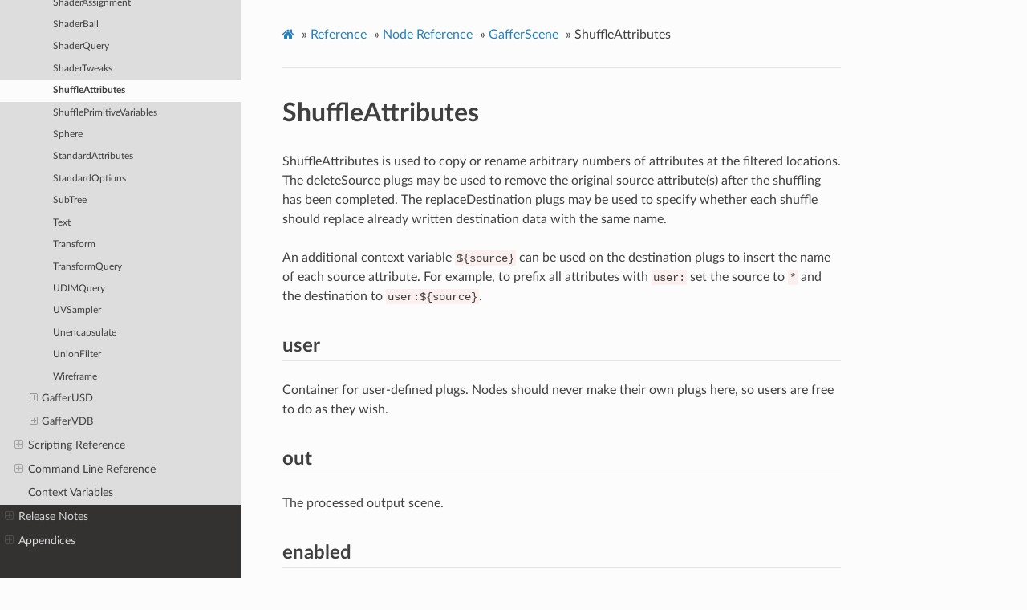

--- FILE ---
content_type: text/html; charset=utf-8
request_url: https://www.gafferhq.org/documentation/1.3.11.0/Reference/NodeReference/GafferScene/ShuffleAttributes.html
body_size: 6297
content:
<!DOCTYPE html>
<html class="writer-html5" lang="en" >
<head>
  <meta charset="utf-8" /><meta name="generator" content="Docutils 0.17.1: http://docutils.sourceforge.net/" />

  <meta name="viewport" content="width=device-width, initial-scale=1.0" />
  <title>ShuffleAttributes &mdash; Gaffer 1.3.11.0 documentation</title>
      <link rel="stylesheet" href="../../../_static/pygments.css" type="text/css" />
      <link rel="stylesheet" href="../../../_static/css/theme.css" type="text/css" />
      <link rel="stylesheet" href="../../../_static/gaffer.css" type="text/css" />
    <link rel="shortcut icon" href="../../../_static/favicon.ico"/>
  <!--[if lt IE 9]>
    <script src="../../../_static/js/html5shiv.min.js"></script>
  <![endif]-->
  
        <script data-url_root="../../../" id="documentation_options" src="../../../_static/documentation_options.js"></script>
        <script src="../../../_static/jquery.js"></script>
        <script src="../../../_static/underscore.js"></script>
        <script src="../../../_static/doctools.js"></script>
        <script src="../../../_static/scrollspy.js"></script>
    <script src="../../../_static/js/theme.js"></script>
    <link rel="index" title="Index" href="../../../genindex.html" />
    <link rel="search" title="Search" href="../../../search.html" />
    <link rel="next" title="ShufflePrimitiveVariables" href="ShufflePrimitiveVariables.html" />
    <link rel="prev" title="ShaderTweaks" href="ShaderTweaks.html" /> 
</head>

<body class="wy-body-for-nav"> 
  <div class="wy-grid-for-nav">
    <nav data-toggle="wy-nav-shift" class="wy-nav-side">
      <div class="wy-side-scroll">
        <div class="wy-side-nav-search" >
            <a href="../../../index.html">
            <img src="../../../_static/GafferLogoMini.svg" class="logo" alt="Logo"/>
          </a>
              <div class="version">
                1.3.11.0
              </div>
<div role="search">
  <form id="rtd-search-form" class="wy-form" action="../../../search.html" method="get">
    <input type="text" name="q" placeholder="Search docs" />
    <input type="hidden" name="check_keywords" value="yes" />
    <input type="hidden" name="area" value="default" />
  </form>
</div>
        </div><div class="wy-menu wy-menu-vertical" data-spy="affix" role="navigation" aria-label="Navigation menu">
              <p class="caption" role="heading"><span class="caption-text">User Documentation</span></p>
<ul>
<li class="toctree-l1"><a class="reference internal" href="../../../GettingStarted/index.html">Getting Started</a><ul>
<li class="toctree-l2"><a class="reference internal" href="../../../GettingStarted/InstallingGaffer/index.html">Installing Gaffer</a></li>
<li class="toctree-l2"><a class="reference internal" href="../../../GettingStarted/LaunchingGafferFirstTime/index.html">Launching Gaffer for the First Time</a></li>
<li class="toctree-l2"><a class="reference internal" href="../../../GettingStarted/TutorialAssemblingTheGafferBot/index.html">Tutorial: Assembling the Gaffer Bot</a></li>
<li class="toctree-l2"><a class="reference internal" href="../../../GettingStarted/SettingUpGafferCommand/index.html">Setting Up the “gaffer” Command</a></li>
<li class="toctree-l2"><a class="reference internal" href="../../../GettingStarted/ConfiguringGafferForThirdPartyTools/index.html">Configuring Gaffer for Third-Party Tools</a></li>
</ul>
</li>
<li class="toctree-l1"><a class="reference internal" href="../../../WorkingWithTheNodeGraph/index.html">Working with the Node Graph</a><ul>
<li class="toctree-l2"><a class="reference internal" href="../../../WorkingWithTheNodeGraph/BoxNode/index.html">Box Node</a></li>
<li class="toctree-l2"><a class="reference internal" href="../../../WorkingWithTheNodeGraph/SpreadsheetNode/index.html">Spreadsheet Node</a></li>
<li class="toctree-l2"><a class="reference internal" href="../../../WorkingWithTheNodeGraph/Contexts/index.html">Contexts</a></li>
<li class="toctree-l2"><a class="reference internal" href="../../../WorkingWithTheNodeGraph/PerformanceBestPractices/index.html">Performance Best Practices</a></li>
<li class="toctree-l2"><a class="reference internal" href="../../../WorkingWithTheNodeGraph/UsingThePerformanceMonitor/index.html">Using the Performance Monitor</a></li>
<li class="toctree-l2"><a class="reference internal" href="../../../WorkingWithTheNodeGraph/TutorialUsingTheOSLCodeNode/index.html">Tutorial: Using The OSLCode Node</a></li>
<li class="toctree-l2"><a class="reference internal" href="../../../WorkingWithTheNodeGraph/TutorialSettingUpASpreadsheet/index.html">Tutorial: Setting Up a Spreadsheet</a></li>
</ul>
</li>
<li class="toctree-l1"><a class="reference internal" href="../../../WorkingWithScenes/index.html">Working with Scenes</a><ul>
<li class="toctree-l2"><a class="reference internal" href="../../../WorkingWithScenes/AnatomyOfAScene/index.html">Anatomy of a Scene</a></li>
<li class="toctree-l2"><a class="reference internal" href="../../../WorkingWithScenes/AnatomyOfACamera/index.html">Anatomy of a Camera</a></li>
<li class="toctree-l2"><a class="reference internal" href="../../../WorkingWithScenes/Camera/index.html">Camera</a></li>
<li class="toctree-l2"><a class="reference internal" href="../../../WorkingWithScenes/LightLinking/index.html">Light Linking</a></li>
</ul>
</li>
<li class="toctree-l1"><a class="reference internal" href="../../../WorkingWithImages/index.html">Working with Images</a><ul>
<li class="toctree-l2"><a class="reference internal" href="../../../WorkingWithImages/AnatomyOfAnImage/index.html">Anatomy of an Image</a></li>
</ul>
</li>
<li class="toctree-l1"><a class="reference internal" href="../../../WorkingWithThePythonScriptingAPI/index.html">Working with the Python Scripting API</a><ul>
<li class="toctree-l2"><a class="reference internal" href="../../../WorkingWithThePythonScriptingAPI/ThePythonEditor/index.html">The Python Editor</a></li>
<li class="toctree-l2"><a class="reference internal" href="../../../WorkingWithThePythonScriptingAPI/TutorialNodeGraphEditingInPython/index.html">Tutorial: Node Graph Editing in Python</a></li>
<li class="toctree-l2"><a class="reference internal" href="../../../WorkingWithThePythonScriptingAPI/TutorialQueryingAScene/index.html">Tutorial: Querying a Scene</a></li>
<li class="toctree-l2"><a class="reference internal" href="../../../WorkingWithThePythonScriptingAPI/TutorialStartupConfig1/index.html">Tutorial: Startup Config 1; Custom Global Context Variables</a></li>
<li class="toctree-l2"><a class="reference internal" href="../../../WorkingWithThePythonScriptingAPI/TutorialStartupConfig2/index.html">Tutorial: Startup Config 2; Custom Bookmarks</a></li>
<li class="toctree-l2"><a class="reference internal" href="../../../WorkingWithThePythonScriptingAPI/TutorialStartupConfig3/index.html">Tutorial: Startup Config 3; Custom Node Menu Entries</a></li>
</ul>
</li>
<li class="toctree-l1"><a class="reference internal" href="../../../Interface/index.html">Interface</a><ul>
<li class="toctree-l2"><a class="reference internal" href="../../../Interface/ControlsAndShortcuts/index.html">Controls and Shortcuts</a></li>
</ul>
</li>
</ul>
<p class="caption" role="heading"><span class="caption-text">Supplemental Material</span></p>
<ul class="current">
<li class="toctree-l1 current"><a class="reference internal" href="../../index.html">Reference</a><ul class="current">
<li class="toctree-l2 current"><a class="reference internal" href="../index.html">Node Reference</a><ul class="current">
<li class="toctree-l3"><a class="reference internal" href="../Gaffer/index.html">Gaffer</a><ul>
<li class="toctree-l4"><a class="reference internal" href="../Gaffer/Animation.html">Animation</a></li>
<li class="toctree-l4"><a class="reference internal" href="../Gaffer/Backdrop.html">Backdrop</a></li>
<li class="toctree-l4"><a class="reference internal" href="../Gaffer/Box.html">Box</a></li>
<li class="toctree-l4"><a class="reference internal" href="../Gaffer/BoxIn.html">BoxIn</a></li>
<li class="toctree-l4"><a class="reference internal" href="../Gaffer/BoxOut.html">BoxOut</a></li>
<li class="toctree-l4"><a class="reference internal" href="../Gaffer/Collect.html">Collect</a></li>
<li class="toctree-l4"><a class="reference internal" href="../Gaffer/ComputeNode.html">ComputeNode</a></li>
<li class="toctree-l4"><a class="reference internal" href="../Gaffer/ContextQuery.html">ContextQuery</a></li>
<li class="toctree-l4"><a class="reference internal" href="../Gaffer/ContextVariableTweaks.html">ContextVariableTweaks</a></li>
<li class="toctree-l4"><a class="reference internal" href="../Gaffer/ContextVariables.html">ContextVariables</a></li>
<li class="toctree-l4"><a class="reference internal" href="../Gaffer/ContextVariablesComputeNode.html">ContextVariables</a></li>
<li class="toctree-l4"><a class="reference internal" href="../Gaffer/DeleteContextVariables.html">DeleteContextVariables</a></li>
<li class="toctree-l4"><a class="reference internal" href="../Gaffer/DeleteContextVariablesComputeNode.html">DeleteContextVariables</a></li>
<li class="toctree-l4"><a class="reference internal" href="../Gaffer/DependencyNode.html">DependencyNode</a></li>
<li class="toctree-l4"><a class="reference internal" href="../Gaffer/Dot.html">Dot</a></li>
<li class="toctree-l4"><a class="reference internal" href="../Gaffer/EditScope.html">EditScope</a></li>
<li class="toctree-l4"><a class="reference internal" href="../Gaffer/Expression.html">Expression</a></li>
<li class="toctree-l4"><a class="reference internal" href="../Gaffer/Loop.html">Loop</a></li>
<li class="toctree-l4"><a class="reference internal" href="../Gaffer/LoopComputeNode.html">Loop</a></li>
<li class="toctree-l4"><a class="reference internal" href="../Gaffer/NameSwitch.html">NameSwitch</a></li>
<li class="toctree-l4"><a class="reference internal" href="../Gaffer/Node.html">Node</a></li>
<li class="toctree-l4"><a class="reference internal" href="../Gaffer/Preferences.html">Preferences</a></li>
<li class="toctree-l4"><a class="reference internal" href="../Gaffer/Random.html">Random</a></li>
<li class="toctree-l4"><a class="reference internal" href="../Gaffer/RandomChoice.html">RandomChoice</a></li>
<li class="toctree-l4"><a class="reference internal" href="../Gaffer/Reference.html">Reference</a></li>
<li class="toctree-l4"><a class="reference internal" href="../Gaffer/ScriptNode.html">ScriptNode</a></li>
<li class="toctree-l4"><a class="reference internal" href="../Gaffer/Spreadsheet.html">Spreadsheet</a></li>
<li class="toctree-l4"><a class="reference internal" href="../Gaffer/SubGraph.html">SubGraph</a></li>
<li class="toctree-l4"><a class="reference internal" href="../Gaffer/Switch.html">Switch</a></li>
<li class="toctree-l4"><a class="reference internal" href="../Gaffer/SwitchComputeNode.html">Switch</a></li>
<li class="toctree-l4"><a class="reference internal" href="../Gaffer/TimeWarp.html">TimeWarp</a></li>
<li class="toctree-l4"><a class="reference internal" href="../Gaffer/TimeWarpComputeNode.html">TimeWarp</a></li>
</ul>
</li>
<li class="toctree-l3"><a class="reference internal" href="../GafferArnold/index.html">GafferArnold</a><ul>
<li class="toctree-l4"><a class="reference internal" href="../GafferArnold/ArnoldAOVShader.html">ArnoldAOVShader</a></li>
<li class="toctree-l4"><a class="reference internal" href="../GafferArnold/ArnoldAtmosphere.html">ArnoldAtmosphere</a></li>
<li class="toctree-l4"><a class="reference internal" href="../GafferArnold/ArnoldAttributes.html">ArnoldAttributes</a></li>
<li class="toctree-l4"><a class="reference internal" href="../GafferArnold/ArnoldBackground.html">ArnoldBackground</a></li>
<li class="toctree-l4"><a class="reference internal" href="../GafferArnold/ArnoldCameraShaders.html">ArnoldCameraShaders</a></li>
<li class="toctree-l4"><a class="reference internal" href="../GafferArnold/ArnoldColorManager.html">ArnoldColorManager</a></li>
<li class="toctree-l4"><a class="reference internal" href="../GafferArnold/ArnoldDisplacement.html">ArnoldDisplacement</a></li>
<li class="toctree-l4"><a class="reference internal" href="../GafferArnold/ArnoldImager.html">ArnoldImager</a></li>
<li class="toctree-l4"><a class="reference internal" href="../GafferArnold/ArnoldLight.html">ArnoldLight</a></li>
<li class="toctree-l4"><a class="reference internal" href="../GafferArnold/ArnoldLightFilter.html">ArnoldLightFilter</a></li>
<li class="toctree-l4"><a class="reference internal" href="../GafferArnold/ArnoldMeshLight.html">ArnoldMeshLight</a></li>
<li class="toctree-l4"><a class="reference internal" href="../GafferArnold/ArnoldOptions.html">ArnoldOptions</a></li>
<li class="toctree-l4"><a class="reference internal" href="../GafferArnold/ArnoldRender.html">ArnoldRender</a></li>
<li class="toctree-l4"><a class="reference internal" href="../GafferArnold/ArnoldShader.html">ArnoldShader</a></li>
<li class="toctree-l4"><a class="reference internal" href="../GafferArnold/ArnoldShaderBall.html">ArnoldShaderBall</a></li>
<li class="toctree-l4"><a class="reference internal" href="../GafferArnold/ArnoldTextureBake.html">ArnoldTextureBake</a></li>
<li class="toctree-l4"><a class="reference internal" href="../GafferArnold/ArnoldVDB.html">ArnoldVDB</a></li>
<li class="toctree-l4"><a class="reference internal" href="../GafferArnold/InteractiveArnoldRender.html">InteractiveArnoldRender</a></li>
</ul>
</li>
<li class="toctree-l3"><a class="reference internal" href="../GafferCycles/index.html">GafferCycles</a><ul>
<li class="toctree-l4"><a class="reference internal" href="../GafferCycles/CyclesAttributes.html">CyclesAttributes</a></li>
<li class="toctree-l4"><a class="reference internal" href="../GafferCycles/CyclesBackground.html">CyclesBackground</a></li>
<li class="toctree-l4"><a class="reference internal" href="../GafferCycles/CyclesLight.html">CyclesLight</a></li>
<li class="toctree-l4"><a class="reference internal" href="../GafferCycles/CyclesMeshLight.html">CyclesMeshLight</a></li>
<li class="toctree-l4"><a class="reference internal" href="../GafferCycles/CyclesOptions.html">CyclesOptions</a></li>
<li class="toctree-l4"><a class="reference internal" href="../GafferCycles/CyclesRender.html">CyclesRender</a></li>
<li class="toctree-l4"><a class="reference internal" href="../GafferCycles/CyclesShader.html">CyclesShader</a></li>
<li class="toctree-l4"><a class="reference internal" href="../GafferCycles/CyclesShaderBall.html">CyclesShaderBall</a></li>
<li class="toctree-l4"><a class="reference internal" href="../GafferCycles/InteractiveCyclesRender.html">InteractiveCyclesRender</a></li>
</ul>
</li>
<li class="toctree-l3"><a class="reference internal" href="../GafferDispatch/index.html">GafferDispatch</a><ul>
<li class="toctree-l4"><a class="reference internal" href="../GafferDispatch/Dispatcher.html">Dispatcher</a></li>
<li class="toctree-l4"><a class="reference internal" href="../GafferDispatch/FrameMask.html">FrameMask</a></li>
<li class="toctree-l4"><a class="reference internal" href="../GafferDispatch/LocalDispatcher.html">LocalDispatcher</a></li>
<li class="toctree-l4"><a class="reference internal" href="../GafferDispatch/PythonCommand.html">PythonCommand</a></li>
<li class="toctree-l4"><a class="reference internal" href="../GafferDispatch/SystemCommand.html">SystemCommand</a></li>
<li class="toctree-l4"><a class="reference internal" href="../GafferDispatch/TaskContextProcessor.html">TaskContextProcessor</a></li>
<li class="toctree-l4"><a class="reference internal" href="../GafferDispatch/TaskContextVariables.html">TaskContextVariables</a></li>
<li class="toctree-l4"><a class="reference internal" href="../GafferDispatch/TaskList.html">TaskList</a></li>
<li class="toctree-l4"><a class="reference internal" href="../GafferDispatch/TaskNode.html">TaskNode</a></li>
<li class="toctree-l4"><a class="reference internal" href="../GafferDispatch/TaskSwitch.html">TaskSwitch</a></li>
<li class="toctree-l4"><a class="reference internal" href="../GafferDispatch/Wedge.html">Wedge</a></li>
</ul>
</li>
<li class="toctree-l3"><a class="reference internal" href="../GafferImage/index.html">GafferImage</a><ul>
<li class="toctree-l4"><a class="reference internal" href="../GafferImage/Anaglyph.html">Anaglyph</a></li>
<li class="toctree-l4"><a class="reference internal" href="../GafferImage/BleedFill.html">BleedFill</a></li>
<li class="toctree-l4"><a class="reference internal" href="../GafferImage/Blur.html">Blur</a></li>
<li class="toctree-l4"><a class="reference internal" href="../GafferImage/CDL.html">CDL</a></li>
<li class="toctree-l4"><a class="reference internal" href="../GafferImage/Catalogue.html">Catalogue</a></li>
<li class="toctree-l4"><a class="reference internal" href="../GafferImage/CatalogueSelect.html">CatalogueSelect</a></li>
<li class="toctree-l4"><a class="reference internal" href="../GafferImage/Checkerboard.html">Checkerboard</a></li>
<li class="toctree-l4"><a class="reference internal" href="../GafferImage/Clamp.html">Clamp</a></li>
<li class="toctree-l4"><a class="reference internal" href="../GafferImage/CollectImages.html">CollectImages</a></li>
<li class="toctree-l4"><a class="reference internal" href="../GafferImage/ColorSpace.html">ColorSpace</a></li>
<li class="toctree-l4"><a class="reference internal" href="../GafferImage/Constant.html">Constant</a></li>
<li class="toctree-l4"><a class="reference internal" href="../GafferImage/CopyChannels.html">CopyChannels</a></li>
<li class="toctree-l4"><a class="reference internal" href="../GafferImage/CopyImageMetadata.html">CopyImageMetadata</a></li>
<li class="toctree-l4"><a class="reference internal" href="../GafferImage/CopyViews.html">CopyViews</a></li>
<li class="toctree-l4"><a class="reference internal" href="../GafferImage/CreateViews.html">CreateViews</a></li>
<li class="toctree-l4"><a class="reference internal" href="../GafferImage/Crop.html">Crop</a></li>
<li class="toctree-l4"><a class="reference internal" href="../GafferImage/DeepHoldout.html">DeepHoldout</a></li>
<li class="toctree-l4"><a class="reference internal" href="../GafferImage/DeepMerge.html">DeepMerge</a></li>
<li class="toctree-l4"><a class="reference internal" href="../GafferImage/DeepRecolor.html">DeepRecolor</a></li>
<li class="toctree-l4"><a class="reference internal" href="../GafferImage/DeepSampleCounts.html">DeepSampleCounts</a></li>
<li class="toctree-l4"><a class="reference internal" href="../GafferImage/DeepSampler.html">DeepSampler</a></li>
<li class="toctree-l4"><a class="reference internal" href="../GafferImage/DeepState.html">DeepState</a></li>
<li class="toctree-l4"><a class="reference internal" href="../GafferImage/DeepTidy.html">DeepTidy</a></li>
<li class="toctree-l4"><a class="reference internal" href="../GafferImage/DeepToFlat.html">DeepToFlat</a></li>
<li class="toctree-l4"><a class="reference internal" href="../GafferImage/DeleteChannels.html">DeleteChannels</a></li>
<li class="toctree-l4"><a class="reference internal" href="../GafferImage/DeleteImageMetadata.html">DeleteImageMetadata</a></li>
<li class="toctree-l4"><a class="reference internal" href="../GafferImage/DeleteViews.html">DeleteViews</a></li>
<li class="toctree-l4"><a class="reference internal" href="../GafferImage/Dilate.html">Dilate</a></li>
<li class="toctree-l4"><a class="reference internal" href="../GafferImage/Display.html">Display</a></li>
<li class="toctree-l4"><a class="reference internal" href="../GafferImage/DisplayTransform.html">DisplayTransform</a></li>
<li class="toctree-l4"><a class="reference internal" href="../GafferImage/Empty.html">Empty</a></li>
<li class="toctree-l4"><a class="reference internal" href="../GafferImage/Erode.html">Erode</a></li>
<li class="toctree-l4"><a class="reference internal" href="../GafferImage/FlatImageProcessor.html">FlatImageProcessor</a></li>
<li class="toctree-l4"><a class="reference internal" href="../GafferImage/FlatImageSource.html">FlatImageSource</a></li>
<li class="toctree-l4"><a class="reference internal" href="../GafferImage/FlatToDeep.html">FlatToDeep</a></li>
<li class="toctree-l4"><a class="reference internal" href="../GafferImage/FormatQuery.html">FormatQuery</a></li>
<li class="toctree-l4"><a class="reference internal" href="../GafferImage/Grade.html">Grade</a></li>
<li class="toctree-l4"><a class="reference internal" href="../GafferImage/ImageMetadata.html">ImageMetadata</a></li>
<li class="toctree-l4"><a class="reference internal" href="../GafferImage/ImageNode.html">ImageNode</a></li>
<li class="toctree-l4"><a class="reference internal" href="../GafferImage/ImageProcessor.html">ImageProcessor</a></li>
<li class="toctree-l4"><a class="reference internal" href="../GafferImage/ImageReader.html">ImageReader</a></li>
<li class="toctree-l4"><a class="reference internal" href="../GafferImage/ImageSampler.html">ImageSampler</a></li>
<li class="toctree-l4"><a class="reference internal" href="../GafferImage/ImageStats.html">ImageStats</a></li>
<li class="toctree-l4"><a class="reference internal" href="../GafferImage/ImageTransform.html">ImageTransform</a></li>
<li class="toctree-l4"><a class="reference internal" href="../GafferImage/ImageWriter.html">ImageWriter</a></li>
<li class="toctree-l4"><a class="reference internal" href="../GafferImage/LUT.html">LUT</a></li>
<li class="toctree-l4"><a class="reference internal" href="../GafferImage/LookTransform.html">LookTransform</a></li>
<li class="toctree-l4"><a class="reference internal" href="../GafferImage/Median.html">Median</a></li>
<li class="toctree-l4"><a class="reference internal" href="../GafferImage/Merge.html">Merge</a></li>
<li class="toctree-l4"><a class="reference internal" href="../GafferImage/Mirror.html">Mirror</a></li>
<li class="toctree-l4"><a class="reference internal" href="../GafferImage/Mix.html">Mix</a></li>
<li class="toctree-l4"><a class="reference internal" href="../GafferImage/Offset.html">Offset</a></li>
<li class="toctree-l4"><a class="reference internal" href="../GafferImage/OpenColorIOContext.html">OpenColorIOContext</a></li>
<li class="toctree-l4"><a class="reference internal" href="../GafferImage/OpenImageIOReader.html">OpenImageIOReader</a></li>
<li class="toctree-l4"><a class="reference internal" href="../GafferImage/Premultiply.html">Premultiply</a></li>
<li class="toctree-l4"><a class="reference internal" href="../GafferImage/Ramp.html">Ramp</a></li>
<li class="toctree-l4"><a class="reference internal" href="../GafferImage/Rectangle.html">Rectangle</a></li>
<li class="toctree-l4"><a class="reference internal" href="../GafferImage/Resample.html">Resample</a></li>
<li class="toctree-l4"><a class="reference internal" href="../GafferImage/Resize.html">Resize</a></li>
<li class="toctree-l4"><a class="reference internal" href="../GafferImage/Saturation.html">Saturation</a></li>
<li class="toctree-l4"><a class="reference internal" href="../GafferImage/SelectView.html">SelectView</a></li>
<li class="toctree-l4"><a class="reference internal" href="../GafferImage/Shuffle.html">Shuffle</a></li>
<li class="toctree-l4"><a class="reference internal" href="../GafferImage/Text.html">Text</a></li>
<li class="toctree-l4"><a class="reference internal" href="../GafferImage/UVWarp.html">VectorWarp</a></li>
<li class="toctree-l4"><a class="reference internal" href="../GafferImage/Unpremultiply.html">Unpremultiply</a></li>
<li class="toctree-l4"><a class="reference internal" href="../GafferImage/VectorWarp.html">VectorWarp</a></li>
</ul>
</li>
<li class="toctree-l3"><a class="reference internal" href="../GafferOSL/index.html">GafferOSL</a><ul>
<li class="toctree-l4"><a class="reference internal" href="../GafferOSL/OSLCode.html">OSLCode</a></li>
<li class="toctree-l4"><a class="reference internal" href="../GafferOSL/OSLImage.html">OSLImage</a></li>
<li class="toctree-l4"><a class="reference internal" href="../GafferOSL/OSLLight.html">OSLLight</a></li>
<li class="toctree-l4"><a class="reference internal" href="../GafferOSL/OSLObject.html">OSLObject</a></li>
<li class="toctree-l4"><a class="reference internal" href="../GafferOSL/OSLShader.html">OSLShader</a></li>
</ul>
</li>
<li class="toctree-l3 current"><a class="reference internal" href="index.html">GafferScene</a><ul class="current">
<li class="toctree-l4"><a class="reference internal" href="AimConstraint.html">AimConstraint</a></li>
<li class="toctree-l4"><a class="reference internal" href="AttributeQuery.html">AttributeQuery</a></li>
<li class="toctree-l4"><a class="reference internal" href="AttributeTweaks.html">AttributeTweaks</a></li>
<li class="toctree-l4"><a class="reference internal" href="AttributeVisualiser.html">AttributeVisualiser</a></li>
<li class="toctree-l4"><a class="reference internal" href="Attributes.html">Attributes</a></li>
<li class="toctree-l4"><a class="reference internal" href="BoundQuery.html">BoundQuery</a></li>
<li class="toctree-l4"><a class="reference internal" href="Camera.html">Camera</a></li>
<li class="toctree-l4"><a class="reference internal" href="CameraTweaks.html">CameraTweaks</a></li>
<li class="toctree-l4"><a class="reference internal" href="ClippingPlane.html">ClippingPlane</a></li>
<li class="toctree-l4"><a class="reference internal" href="ClosestPointSampler.html">ClosestPointSampler</a></li>
<li class="toctree-l4"><a class="reference internal" href="CollectPrimitiveVariables.html">CollectPrimitiveVariables</a></li>
<li class="toctree-l4"><a class="reference internal" href="CollectScenes.html">CollectScenes</a></li>
<li class="toctree-l4"><a class="reference internal" href="CollectTransforms.html">CollectTransforms</a></li>
<li class="toctree-l4"><a class="reference internal" href="CoordinateSystem.html">CoordinateSystem</a></li>
<li class="toctree-l4"><a class="reference internal" href="CopyAttributes.html">CopyAttributes</a></li>
<li class="toctree-l4"><a class="reference internal" href="CopyOptions.html">CopyOptions</a></li>
<li class="toctree-l4"><a class="reference internal" href="CopyPrimitiveVariables.html">CopyPrimitiveVariables</a></li>
<li class="toctree-l4"><a class="reference internal" href="Cryptomatte.html">Cryptomatte</a></li>
<li class="toctree-l4"><a class="reference internal" href="Cube.html">Cube</a></li>
<li class="toctree-l4"><a class="reference internal" href="CurveSampler.html">CurveSampler</a></li>
<li class="toctree-l4"><a class="reference internal" href="CustomAttributes.html">CustomAttributes</a></li>
<li class="toctree-l4"><a class="reference internal" href="CustomOptions.html">CustomOptions</a></li>
<li class="toctree-l4"><a class="reference internal" href="DeleteAttributes.html">DeleteAttributes</a></li>
<li class="toctree-l4"><a class="reference internal" href="DeleteCurves.html">DeleteCurves</a></li>
<li class="toctree-l4"><a class="reference internal" href="DeleteFaces.html">DeleteFaces</a></li>
<li class="toctree-l4"><a class="reference internal" href="DeleteGlobals.html">DeleteGlobals</a></li>
<li class="toctree-l4"><a class="reference internal" href="DeleteObject.html">DeleteObject</a></li>
<li class="toctree-l4"><a class="reference internal" href="DeleteOptions.html">DeleteOptions</a></li>
<li class="toctree-l4"><a class="reference internal" href="DeleteOutputs.html">DeleteOutputs</a></li>
<li class="toctree-l4"><a class="reference internal" href="DeletePoints.html">DeletePoints</a></li>
<li class="toctree-l4"><a class="reference internal" href="DeletePrimitiveVariables.html">DeletePrimitiveVariables</a></li>
<li class="toctree-l4"><a class="reference internal" href="DeleteRenderPasses.html">DeleteRenderPasses</a></li>
<li class="toctree-l4"><a class="reference internal" href="DeleteSets.html">DeleteSets</a></li>
<li class="toctree-l4"><a class="reference internal" href="Duplicate.html">Duplicate</a></li>
<li class="toctree-l4"><a class="reference internal" href="Encapsulate.html">Encapsulate</a></li>
<li class="toctree-l4"><a class="reference internal" href="ExistenceQuery.html">ExistenceQuery</a></li>
<li class="toctree-l4"><a class="reference internal" href="ExternalProcedural.html">ExternalProcedural</a></li>
<li class="toctree-l4"><a class="reference internal" href="Filter.html">Filter</a></li>
<li class="toctree-l4"><a class="reference internal" href="FilterProcessor.html">FilterProcessor</a></li>
<li class="toctree-l4"><a class="reference internal" href="FilterQuery.html">FilterQuery</a></li>
<li class="toctree-l4"><a class="reference internal" href="FilterResults.html">FilterResults</a></li>
<li class="toctree-l4"><a class="reference internal" href="FilteredSceneProcessor.html">FilteredSceneProcessor</a></li>
<li class="toctree-l4"><a class="reference internal" href="FramingConstraint.html">FramingConstraint</a></li>
<li class="toctree-l4"><a class="reference internal" href="FreezeTransform.html">FreezeTransform</a></li>
<li class="toctree-l4"><a class="reference internal" href="Grid.html">Grid</a></li>
<li class="toctree-l4"><a class="reference internal" href="Group.html">Group</a></li>
<li class="toctree-l4"><a class="reference internal" href="ImageScatter.html">ImageScatter</a></li>
<li class="toctree-l4"><a class="reference internal" href="ImageToPoints.html">ImageToPoints</a></li>
<li class="toctree-l4"><a class="reference internal" href="Instancer.html">Instancer</a></li>
<li class="toctree-l4"><a class="reference internal" href="InteractiveRender.html">InteractiveRender</a></li>
<li class="toctree-l4"><a class="reference internal" href="Isolate.html">Isolate</a></li>
<li class="toctree-l4"><a class="reference internal" href="LightToCamera.html">LightToCamera</a></li>
<li class="toctree-l4"><a class="reference internal" href="LocaliseAttributes.html">LocaliseAttributes</a></li>
<li class="toctree-l4"><a class="reference internal" href="MapOffset.html">MapOffset</a></li>
<li class="toctree-l4"><a class="reference internal" href="MapProjection.html">MapProjection</a></li>
<li class="toctree-l4"><a class="reference internal" href="MergeScenes.html">MergeScenes</a></li>
<li class="toctree-l4"><a class="reference internal" href="MeshDistortion.html">MeshDistortion</a></li>
<li class="toctree-l4"><a class="reference internal" href="MeshNormals.html">MeshNormals</a></li>
<li class="toctree-l4"><a class="reference internal" href="MeshSegments.html">MeshSegments</a></li>
<li class="toctree-l4"><a class="reference internal" href="MeshSplit.html">MeshSplit</a></li>
<li class="toctree-l4"><a class="reference internal" href="MeshTangents.html">MeshTangents</a></li>
<li class="toctree-l4"><a class="reference internal" href="MeshToPoints.html">MeshToPoints</a></li>
<li class="toctree-l4"><a class="reference internal" href="MeshType.html">MeshType</a></li>
<li class="toctree-l4"><a class="reference internal" href="MotionPath.html">MotionPath</a></li>
<li class="toctree-l4"><a class="reference internal" href="ObjectToScene.html">ObjectToScene</a></li>
<li class="toctree-l4"><a class="reference internal" href="OpenGLAttributes.html">OpenGLAttributes</a></li>
<li class="toctree-l4"><a class="reference internal" href="OpenGLRender.html">OpenGLRender</a></li>
<li class="toctree-l4"><a class="reference internal" href="OpenGLShader.html">OpenGLShader</a></li>
<li class="toctree-l4"><a class="reference internal" href="OptionQuery.html">OptionQuery</a></li>
<li class="toctree-l4"><a class="reference internal" href="OptionTweaks.html">OptionTweaks</a></li>
<li class="toctree-l4"><a class="reference internal" href="Options.html">Options</a></li>
<li class="toctree-l4"><a class="reference internal" href="Orientation.html">Orientation</a></li>
<li class="toctree-l4"><a class="reference internal" href="Outputs.html">Outputs</a></li>
<li class="toctree-l4"><a class="reference internal" href="Parameters.html">Parameters</a></li>
<li class="toctree-l4"><a class="reference internal" href="Parent.html">Parent</a></li>
<li class="toctree-l4"><a class="reference internal" href="ParentConstraint.html">ParentConstraint</a></li>
<li class="toctree-l4"><a class="reference internal" href="PathFilter.html">PathFilter</a></li>
<li class="toctree-l4"><a class="reference internal" href="Plane.html">Plane</a></li>
<li class="toctree-l4"><a class="reference internal" href="PointConstraint.html">PointConstraint</a></li>
<li class="toctree-l4"><a class="reference internal" href="PointsType.html">PointsType</a></li>
<li class="toctree-l4"><a class="reference internal" href="PrimitiveVariableExists.html">PrimitiveVariableExists</a></li>
<li class="toctree-l4"><a class="reference internal" href="PrimitiveVariableQuery.html">PrimitiveVariableQuery</a></li>
<li class="toctree-l4"><a class="reference internal" href="PrimitiveVariables.html">PrimitiveVariables</a></li>
<li class="toctree-l4"><a class="reference internal" href="Prune.html">Prune</a></li>
<li class="toctree-l4"><a class="reference internal" href="Rename.html">Rename</a></li>
<li class="toctree-l4"><a class="reference internal" href="Render.html">Render</a></li>
<li class="toctree-l4"><a class="reference internal" href="RenderPassWedge.html">RenderPassWedge</a></li>
<li class="toctree-l4"><a class="reference internal" href="RenderPasses.html">RenderPasses</a></li>
<li class="toctree-l4"><a class="reference internal" href="ResamplePrimitiveVariables.html">ResamplePrimitiveVariables</a></li>
<li class="toctree-l4"><a class="reference internal" href="ReverseWinding.html">ReverseWinding</a></li>
<li class="toctree-l4"><a class="reference internal" href="Scatter.html">Scatter</a></li>
<li class="toctree-l4"><a class="reference internal" href="SceneElementProcessor.html">SceneElementProcessor</a></li>
<li class="toctree-l4"><a class="reference internal" href="SceneNode.html">SceneNode</a></li>
<li class="toctree-l4"><a class="reference internal" href="SceneProcessor.html">SceneProcessor</a></li>
<li class="toctree-l4"><a class="reference internal" href="SceneReader.html">SceneReader</a></li>
<li class="toctree-l4"><a class="reference internal" href="SceneWriter.html">SceneWriter</a></li>
<li class="toctree-l4"><a class="reference internal" href="Seeds.html">Scatter</a></li>
<li class="toctree-l4"><a class="reference internal" href="Set.html">Set</a></li>
<li class="toctree-l4"><a class="reference internal" href="SetFilter.html">SetFilter</a></li>
<li class="toctree-l4"><a class="reference internal" href="SetQuery.html">SetQuery</a></li>
<li class="toctree-l4"><a class="reference internal" href="SetVisualiser.html">SetVisualiser</a></li>
<li class="toctree-l4"><a class="reference internal" href="Shader.html">Shader</a></li>
<li class="toctree-l4"><a class="reference internal" href="ShaderAssignment.html">ShaderAssignment</a></li>
<li class="toctree-l4"><a class="reference internal" href="ShaderBall.html">ShaderBall</a></li>
<li class="toctree-l4"><a class="reference internal" href="ShaderQuery.html">ShaderQuery</a></li>
<li class="toctree-l4"><a class="reference internal" href="ShaderTweaks.html">ShaderTweaks</a></li>
<li class="toctree-l4 current"><a class="current reference internal" href="#">ShuffleAttributes</a></li>
<li class="toctree-l4"><a class="reference internal" href="ShufflePrimitiveVariables.html">ShufflePrimitiveVariables</a></li>
<li class="toctree-l4"><a class="reference internal" href="Sphere.html">Sphere</a></li>
<li class="toctree-l4"><a class="reference internal" href="StandardAttributes.html">StandardAttributes</a></li>
<li class="toctree-l4"><a class="reference internal" href="StandardOptions.html">StandardOptions</a></li>
<li class="toctree-l4"><a class="reference internal" href="SubTree.html">SubTree</a></li>
<li class="toctree-l4"><a class="reference internal" href="Text.html">Text</a></li>
<li class="toctree-l4"><a class="reference internal" href="Transform.html">Transform</a></li>
<li class="toctree-l4"><a class="reference internal" href="TransformQuery.html">TransformQuery</a></li>
<li class="toctree-l4"><a class="reference internal" href="UDIMQuery.html">UDIMQuery</a></li>
<li class="toctree-l4"><a class="reference internal" href="UVSampler.html">UVSampler</a></li>
<li class="toctree-l4"><a class="reference internal" href="Unencapsulate.html">Unencapsulate</a></li>
<li class="toctree-l4"><a class="reference internal" href="UnionFilter.html">UnionFilter</a></li>
<li class="toctree-l4"><a class="reference internal" href="Wireframe.html">Wireframe</a></li>
</ul>
</li>
<li class="toctree-l3"><a class="reference internal" href="../GafferUSD/index.html">GafferUSD</a><ul>
<li class="toctree-l4"><a class="reference internal" href="../GafferUSD/USDAttributes.html">USDAttributes</a></li>
<li class="toctree-l4"><a class="reference internal" href="../GafferUSD/USDLayerWriter.html">USDLayerWriter</a></li>
<li class="toctree-l4"><a class="reference internal" href="../GafferUSD/USDLight.html">USDLight</a></li>
<li class="toctree-l4"><a class="reference internal" href="../GafferUSD/USDShader.html">USDShader</a></li>
</ul>
</li>
<li class="toctree-l3"><a class="reference internal" href="../GafferVDB/index.html">GafferVDB</a><ul>
<li class="toctree-l4"><a class="reference internal" href="../GafferVDB/LevelSetOffset.html">LevelSetOffset</a></li>
<li class="toctree-l4"><a class="reference internal" href="../GafferVDB/LevelSetToMesh.html">LevelSetToMesh</a></li>
<li class="toctree-l4"><a class="reference internal" href="../GafferVDB/MeshToLevelSet.html">MeshToLevelSet</a></li>
<li class="toctree-l4"><a class="reference internal" href="../GafferVDB/PointsGridToPoints.html">PointsGridToPoints</a></li>
<li class="toctree-l4"><a class="reference internal" href="../GafferVDB/PointsToLevelSet.html">PointsToLevelSet</a></li>
<li class="toctree-l4"><a class="reference internal" href="../GafferVDB/SphereLevelSet.html">SphereLevelSet</a></li>
<li class="toctree-l4"><a class="reference internal" href="../GafferVDB/VolumeScatter.html">VolumeScatter</a></li>
</ul>
</li>
</ul>
</li>
<li class="toctree-l2"><a class="reference internal" href="../../ScriptingReference/index.html">Scripting Reference</a><ul>
<li class="toctree-l3"><a class="reference internal" href="../../ScriptingReference/CommonOperations/index.html">Common Operations</a></li>
<li class="toctree-l3"><a class="reference internal" href="../../ScriptingReference/StringSubstitutionSyntax/index.html">String Substitution Syntax</a></li>
<li class="toctree-l3"><a class="reference internal" href="../../ScriptingReference/Expressions/index.html">Expressions</a></li>
<li class="toctree-l3"><a class="reference internal" href="../../ScriptingReference/SetExpressions/index.html">Set Expressions</a></li>
<li class="toctree-l3"><a class="reference internal" href="../../ScriptingReference/Metadata/index.html">Metadata</a></li>
</ul>
</li>
<li class="toctree-l2"><a class="reference internal" href="../../CommandLineReference/index.html">Command Line Reference</a><ul>
<li class="toctree-l3"><a class="reference internal" href="../../CommandLineReference/browser.html">browser</a></li>
<li class="toctree-l3"><a class="reference internal" href="../../CommandLineReference/cli.html">cli</a></li>
<li class="toctree-l3"><a class="reference internal" href="../../CommandLineReference/dispatch.html">dispatch</a></li>
<li class="toctree-l3"><a class="reference internal" href="../../CommandLineReference/env.html">env</a></li>
<li class="toctree-l3"><a class="reference internal" href="../../CommandLineReference/execute.html">execute</a></li>
<li class="toctree-l3"><a class="reference internal" href="../../CommandLineReference/gui.html">gui</a></li>
<li class="toctree-l3"><a class="reference internal" href="../../CommandLineReference/license.html">license</a></li>
<li class="toctree-l3"><a class="reference internal" href="../../CommandLineReference/python.html">python</a></li>
<li class="toctree-l3"><a class="reference internal" href="../../CommandLineReference/screengrab.html">screengrab</a></li>
<li class="toctree-l3"><a class="reference internal" href="../../CommandLineReference/stats.html">stats</a></li>
<li class="toctree-l3"><a class="reference internal" href="../../CommandLineReference/test.html">test</a></li>
<li class="toctree-l3"><a class="reference internal" href="../../CommandLineReference/view.html">view</a></li>
</ul>
</li>
<li class="toctree-l2"><a class="reference internal" href="../../ContextVariables/index.html">Context Variables</a></li>
</ul>
</li>
<li class="toctree-l1"><a class="reference internal" href="../../../ReleaseNotes/index.html">Release Notes</a><ul>
<li class="toctree-l2"><a class="reference internal" href="../../../ReleaseNotes/1.3.11.0.html">1.3.11.0</a></li>
<li class="toctree-l2"><a class="reference internal" href="../../../ReleaseNotes/1.3.10.0.html">1.3.10.0</a></li>
<li class="toctree-l2"><a class="reference internal" href="../../../ReleaseNotes/1.3.9.0.html">1.3.9.0</a></li>
<li class="toctree-l2"><a class="reference internal" href="../../../ReleaseNotes/1.3.8.0.html">1.3.8.0</a></li>
<li class="toctree-l2"><a class="reference internal" href="../../../ReleaseNotes/1.3.7.0.html">1.3.7.0</a></li>
<li class="toctree-l2"><a class="reference internal" href="../../../ReleaseNotes/1.3.6.1.html">1.3.6.1</a></li>
<li class="toctree-l2"><a class="reference internal" href="../../../ReleaseNotes/1.3.6.0.html">1.3.6.0</a></li>
<li class="toctree-l2"><a class="reference internal" href="../../../ReleaseNotes/1.3.5.0.html">1.3.5.0</a></li>
<li class="toctree-l2"><a class="reference internal" href="../../../ReleaseNotes/1.3.4.0.html">1.3.4.0</a></li>
<li class="toctree-l2"><a class="reference internal" href="../../../ReleaseNotes/1.3.3.0.html">1.3.3.0</a></li>
<li class="toctree-l2"><a class="reference internal" href="../../../ReleaseNotes/1.3.2.0.html">1.3.2.0</a></li>
<li class="toctree-l2"><a class="reference internal" href="../../../ReleaseNotes/1.3.1.0.html">1.3.1.0</a></li>
<li class="toctree-l2"><a class="reference internal" href="../../../ReleaseNotes/1.3.0.0.html">1.3.0.0</a></li>
<li class="toctree-l2"><a class="reference internal" href="../../../ReleaseNotes/1.2.10.5.html">1.2.10.5</a></li>
<li class="toctree-l2"><a class="reference internal" href="../../../ReleaseNotes/1.2.10.4.html">1.2.10.4</a></li>
<li class="toctree-l2"><a class="reference internal" href="../../../ReleaseNotes/1.2.10.3.html">1.2.10.3</a></li>
<li class="toctree-l2"><a class="reference internal" href="../../../ReleaseNotes/1.2.10.2.html">1.2.10.2</a></li>
<li class="toctree-l2"><a class="reference internal" href="../../../ReleaseNotes/1.2.10.1.html">1.2.10.1</a></li>
<li class="toctree-l2"><a class="reference internal" href="../../../ReleaseNotes/1.2.10.0.html">1.2.10.0</a></li>
<li class="toctree-l2"><a class="reference internal" href="../../../ReleaseNotes/1.2.9.0.html">1.2.9.0</a></li>
<li class="toctree-l2"><a class="reference internal" href="../../../ReleaseNotes/1.2.8.0.html">1.2.8.0</a></li>
<li class="toctree-l2"><a class="reference internal" href="../../../ReleaseNotes/1.2.7.0.html">1.2.7.0</a></li>
<li class="toctree-l2"><a class="reference internal" href="../../../ReleaseNotes/1.2.6.0.html">1.2.6.0</a></li>
<li class="toctree-l2"><a class="reference internal" href="../../../ReleaseNotes/1.2.5.0.html">1.2.5.0</a></li>
<li class="toctree-l2"><a class="reference internal" href="../../../ReleaseNotes/1.2.4.0.html">1.2.4.0</a></li>
<li class="toctree-l2"><a class="reference internal" href="../../../ReleaseNotes/1.2.3.0.html">1.2.3.0</a></li>
<li class="toctree-l2"><a class="reference internal" href="../../../ReleaseNotes/1.2.2.0.html">1.2.2.0</a></li>
<li class="toctree-l2"><a class="reference internal" href="../../../ReleaseNotes/1.2.1.1.html">1.2.1.1</a></li>
<li class="toctree-l2"><a class="reference internal" href="../../../ReleaseNotes/1.2.1.0.html">1.2.1.0</a></li>
<li class="toctree-l2"><a class="reference internal" href="../../../ReleaseNotes/1.2.0.2.html">1.2.0.2</a></li>
<li class="toctree-l2"><a class="reference internal" href="../../../ReleaseNotes/1.2.0.1.html">1.2.0.1</a></li>
<li class="toctree-l2"><a class="reference internal" href="../../../ReleaseNotes/1.2.0.0.html">1.2.0.0</a></li>
<li class="toctree-l2"><a class="reference internal" href="../../../ReleaseNotes/1.1.9.7.html">1.1.9.7</a></li>
<li class="toctree-l2"><a class="reference internal" href="../../../ReleaseNotes/1.1.9.6.html">1.1.9.6</a></li>
<li class="toctree-l2"><a class="reference internal" href="../../../ReleaseNotes/1.1.9.5.html">1.1.9.5</a></li>
<li class="toctree-l2"><a class="reference internal" href="../../../ReleaseNotes/1.1.9.4.html">1.1.9.4</a></li>
<li class="toctree-l2"><a class="reference internal" href="../../../ReleaseNotes/1.1.9.3.html">1.1.9.3</a></li>
<li class="toctree-l2"><a class="reference internal" href="../../../ReleaseNotes/1.1.9.2.html">1.1.9.2</a></li>
<li class="toctree-l2"><a class="reference internal" href="../../../ReleaseNotes/1.1.9.1.html">1.1.9.1</a></li>
<li class="toctree-l2"><a class="reference internal" href="../../../ReleaseNotes/1.1.9.0.html">1.1.9.0</a></li>
<li class="toctree-l2"><a class="reference internal" href="../../../ReleaseNotes/1.1.8.0.html">1.1.8.0</a></li>
<li class="toctree-l2"><a class="reference internal" href="../../../ReleaseNotes/1.1.7.0.html">1.1.7.0</a></li>
<li class="toctree-l2"><a class="reference internal" href="../../../ReleaseNotes/1.1.6.1.html">1.1.6.1</a></li>
<li class="toctree-l2"><a class="reference internal" href="../../../ReleaseNotes/1.1.6.0.html">1.1.6.0</a></li>
<li class="toctree-l2"><a class="reference internal" href="../../../ReleaseNotes/1.1.5.0.html">1.1.5.0</a></li>
<li class="toctree-l2"><a class="reference internal" href="../../../ReleaseNotes/1.1.4.0.html">1.1.4.0</a></li>
<li class="toctree-l2"><a class="reference internal" href="../../../ReleaseNotes/1.1.3.0.html">1.1.3.0</a></li>
<li class="toctree-l2"><a class="reference internal" href="../../../ReleaseNotes/1.1.2.0.html">1.1.2.0</a></li>
<li class="toctree-l2"><a class="reference internal" href="../../../ReleaseNotes/1.1.1.0.html">1.1.1.0</a></li>
<li class="toctree-l2"><a class="reference internal" href="../../../ReleaseNotes/1.1.0.0.html">1.1.0.0</a></li>
<li class="toctree-l2"><a class="reference internal" href="../../../ReleaseNotes/1.0.6.6.html">1.0.6.6</a></li>
<li class="toctree-l2"><a class="reference internal" href="../../../ReleaseNotes/1.0.6.5.html">1.0.6.5</a></li>
<li class="toctree-l2"><a class="reference internal" href="../../../ReleaseNotes/1.0.6.4.html">1.0.6.4</a></li>
<li class="toctree-l2"><a class="reference internal" href="../../../ReleaseNotes/1.0.6.3.html">1.0.6.3</a></li>
<li class="toctree-l2"><a class="reference internal" href="../../../ReleaseNotes/1.0.6.2.html">1.0.6.2</a></li>
<li class="toctree-l2"><a class="reference internal" href="../../../ReleaseNotes/1.0.6.1.html">1.0.6.1</a></li>
<li class="toctree-l2"><a class="reference internal" href="../../../ReleaseNotes/1.0.6.0.html">1.0.6.0</a></li>
<li class="toctree-l2"><a class="reference internal" href="../../../ReleaseNotes/1.0.5.1.html">1.0.5.1</a></li>
<li class="toctree-l2"><a class="reference internal" href="../../../ReleaseNotes/1.0.5.0.html">1.0.5.0</a></li>
<li class="toctree-l2"><a class="reference internal" href="../../../ReleaseNotes/1.0.4.0.html">1.0.4.0</a></li>
<li class="toctree-l2"><a class="reference internal" href="../../../ReleaseNotes/1.0.3.0.html">1.0.3.0</a></li>
<li class="toctree-l2"><a class="reference internal" href="../../../ReleaseNotes/1.0.2.1.html">1.0.2.1</a></li>
<li class="toctree-l2"><a class="reference internal" href="../../../ReleaseNotes/1.0.2.0.html">1.0.2.0</a></li>
<li class="toctree-l2"><a class="reference internal" href="../../../ReleaseNotes/1.0.1.0.html">1.0.1.0</a></li>
<li class="toctree-l2"><a class="reference internal" href="../../../ReleaseNotes/1.0.0.0.html">1.0.0.0</a></li>
</ul>
</li>
<li class="toctree-l1"><a class="reference internal" href="../../../Appendices/index.html">Appendices</a><ul>
<li class="toctree-l2"><a class="reference internal" href="../../../Appendices/License/index.html">License</a></li>
</ul>
</li>
</ul>

        </div>
      </div>
    </nav>

    <section data-toggle="wy-nav-shift" class="wy-nav-content-wrap"><nav class="wy-nav-top" aria-label="Mobile navigation menu" >
          <i data-toggle="wy-nav-top" class="fa fa-bars"></i>
          <a href="../../../index.html">Gaffer</a>
      </nav>

      <div class="wy-nav-content">
        <div class="rst-content">
          <div role="navigation" aria-label="Page navigation">
  <ul class="wy-breadcrumbs">
      <li><a href="../../../index.html" class="icon icon-home"></a> &raquo;</li>
          <li><a href="../../index.html">Reference</a> &raquo;</li>
          <li><a href="../index.html">Node Reference</a> &raquo;</li>
          <li><a href="index.html">GafferScene</a> &raquo;</li>
      <li>ShuffleAttributes</li>
      <li class="wy-breadcrumbs-aside">
      </li>
  </ul>
  <hr/>
</div>
          <div role="main" class="document" itemscope="itemscope" itemtype="http://schema.org/Article">
           <div itemprop="articleBody">
             
  <section class="tex2jax_ignore mathjax_ignore" id="shuffleattributes">
<h1>ShuffleAttributes<a class="headerlink" href="#shuffleattributes" title="Permalink to this headline"></a></h1>
<p>ShuffleAttributes is used to copy or rename arbitrary numbers of attributes at
the filtered locations. The deleteSource plugs may be used to remove the original
source attribute(s) after the shuffling has been completed. The replaceDestination
plugs may be used to specify whether each shuffle should replace already written
destination data with the same name.</p>
<p>An additional context variable <code class="docutils literal notranslate"><span class="pre">${source}</span></code> can be used on the destination plugs
to insert the name of each source attribute. For example, to prefix all attributes
with <code class="docutils literal notranslate"><span class="pre">user:</span></code> set the source to <code class="docutils literal notranslate"><span class="pre">*</span></code> and the destination to <code class="docutils literal notranslate"><span class="pre">user:${source}</span></code>.</p>
<section id="user">
<h2>user<a class="headerlink" href="#user" title="Permalink to this headline"></a></h2>
<p>Container for user-defined plugs. Nodes
should never make their own plugs here,
so users are free to do as they wish.</p>
</section>
<section id="out">
<h2>out<a class="headerlink" href="#out" title="Permalink to this headline"></a></h2>
<p>The processed output scene.</p>
</section>
<section id="enabled">
<h2>enabled<a class="headerlink" href="#enabled" title="Permalink to this headline"></a></h2>
<p>The on/off state of the node. When it is off, the node outputs the input scene unchanged.</p>
</section>
<section id="in">
<h2>in<a class="headerlink" href="#in" title="Permalink to this headline"></a></h2>
<p>The input scene</p>
</section>
<section id="filter">
<h2>filter<a class="headerlink" href="#filter" title="Permalink to this headline"></a></h2>
<p>The filter used to control which parts of the scene are
processed. A Filter node should be connected here.</p>
</section>
<section id="shuffles">
<h2>shuffles<a class="headerlink" href="#shuffles" title="Permalink to this headline"></a></h2>
<p>The attributes to be shuffled - arbitrary numbers of attributes may be shuffled
via the source/destination plugs. The deleteSource plug may be used to remove the
original attribute(s). The replaceDestination plug may be used to specify whether
each shuffle should replace already written destination data with the same name.</p>
</section>
</section>


           </div>
          </div>
          <footer><div class="rst-footer-buttons" role="navigation" aria-label="Footer">
        <a href="ShaderTweaks.html" class="btn btn-neutral float-left" title="ShaderTweaks" accesskey="p" rel="prev"><span class="fa fa-arrow-circle-left" aria-hidden="true"></span> Previous</a>
        <a href="ShufflePrimitiveVariables.html" class="btn btn-neutral float-right" title="ShufflePrimitiveVariables" accesskey="n" rel="next">Next <span class="fa fa-arrow-circle-right" aria-hidden="true"></span></a>
    </div>

  <hr/>

  <div role="contentinfo">
    <p>&#169; Copyright 2011-2019 John Haddon, 2011-2019 Image Engine Design Inc..</p>
  </div>

  Built with <a href="https://www.sphinx-doc.org/">Sphinx</a> using a
    <a href="https://github.com/readthedocs/sphinx_rtd_theme">theme</a>
    provided by <a href="https://readthedocs.org">Read the Docs</a>.
   

</footer>
        </div>
      </div>
    </section>
  </div>
  <script>
      jQuery(function () {
          SphinxRtdTheme.Navigation.enable(true);
      });
  </script> 

</body>
</html>

--- FILE ---
content_type: text/css; charset=utf-8
request_url: https://www.gafferhq.org/documentation/1.3.11.0/_static/gaffer.css
body_size: 2683
content:
/* ========================================
    CSS overrides for Gaffer documentation
======================================== */

/* As of 2019, the most up-to-date reset */
@import url("normalize.css");

body {
    font-size: 1rem;
    font-weight: 400;
    line-height: 1.5;
    text-align: left;
    background-color: #fff;
}

/* ========================================
    Navigation sidebar
======================================== */

/* Remove nav link dotted outline */
.wy-menu-vertical a {
    outline: none;
}

/* Remove on-click active link BG colour */
.wy-menu-vertical a:active {
    background-color: initial;
}

/* Match nav main BG to Gaffer brand colors */
.wy-side-nav-search {
    background-color: #343131;
}

/* Match mobile nav background to Gaffer brand colors */
.wy-nav-top {
    background-color: #b92227;
}

/* Increase nav version text color visibility */
.wy-side-nav-search > div.version {
    color: inherit;
}

/* Add "Gaffer" in front of nav version (this sidesteps changing the Sphinx template) */
.wy-side-nav-search > div.version::before {
    content: "Gaffer ";
}

/* Make nav search simpler and a little duller when not focused */
.wy-side-nav-search input[type="text"] {
    border-width: 2px;
    border-color: transparent;
    background-color: lightgrey;
    background-clip:  padding-box;
    transition: all 0.3s linear;
}

/* Transition search bar to white bg with Gaffer red border on focus */
.wy-side-nav-search input[type="text"]:focus {
    border-color: #b92227;
    background-color: white;
}

/* Give all nav links a highlight on hover */
.wy-menu-vertical li.current a:hover {
    background-color: rgba(255, 255, 255, 0.6) !important;
    transition: background-color 0.1s linear;
}

/* Make all unrolled nav links the same color */
.wy-menu-vertical li.toctree-l1.current li.toctree-l2 > a,
.wy-menu-vertical li.toctree-l2.current li.toctree-l3 > a,
.wy-menu-vertical li.toctree-l3.current li.toctree-l4 > a {
    background-color: #dddddd;
    border: none;
}

/* Active nav links: adjust text weight, make duller, remove unnecessary border */
.wy-menu-vertical li.on a,
.wy-menu-vertical li.current > a {
    font-weight: bolder;
    background-color: #dddddd !important;
    border: none;
}

/* Current nav link: make same colour as article BG */
.wy-menu-vertical li.on a[href="#"],
.wy-menu-vertical li.current > a[href="#"] {
    background-color: rgb(252, 252, 252) !important;
}

/* Increase font size for mobile header title */
.wy-nav-top a {
    font-size: 120%;
}

/* Adjust the mobile menu button (and center-align mobile header title) */
.wy-nav-top i {
    display: block;
    position: absolute;
    left: 15px;
    top: 15px;
}

/* ========================================
    Scrollspy navigation
======================================== */

/* Remove grey BG in article negative space */
.wy-nav-content-wrap {
    background-color: unset;
}

#nav-scroll {
    visibility: hidden;
    position: fixed;
    padding: 1rem;
    right: 0;
    width: 287px;
    height: 100%;
    overflow-y: auto;
    box-shadow: 0 1px 15px 0 rgba(128,128,128,0.15);
}

/* Show scrollspy only on desktop */
@media only screen and (min-width: 1400px) {
    #nav-scroll {
        visibility: visible;
    }
}

#nav-scroll a {
    outline: none;
}

#nav-scroll h1 {
    font-size: 1rem;
    margin: 0 0 0.5rem 0;
}

#nav-scroll .nav {
    font-size: 0.8125rem;
}

#nav-scroll .nav ul {
    list-style-type: none;
    margin-bottom: 0.5rem;
}

#nav-scroll .nav ul li {
    padding-left: 1rem;
    margin-bottom: 0.5rem;
}

/* No padding on H2 level */
#nav-scroll .nav > ul > li {
    padding-left: 0;
}

#nav-scroll .nav li:first-child {
    margin-top: 0.5rem;
}

#nav-scroll .nav a {
    display: block;
    padding-left: 0.5rem;
    border-left: 2px solid transparent;
    text-decoration: none;
    color: #b0b0b0;
    line-height: 1.5;
}

#nav-scroll .nav li.active > a {
    color: #404040;
    border-left-color: #808080;
}

/* Hide the lists under H2-level links until active */
#nav-scroll .nav > ul > li > ul {
    /* visibility: hidden; */
    display: none;
    height: 0;
}

#nav-scroll .nav > ul > li.active > ul {
    /* visibility: visible; */
    display: initial;
    height: initial;
}

/* Make sure the lists under H2-level links don't appear on mobile */
@media only screen and (max-width: 1399px) {
    #nav-scroll .nav > ul > li > ul {
        visibility: hidden !important;
    }
}

#nav-scroll .nav a:hover {
    color: #b92227 !important;
}

#nav-scroll .nav li.active > a:hover {
    border-left-color: #b92227;
}

/* ========================================
    Links
======================================== */

/* Add icon after external links */
a[href^="http"]:after {
    content: "\a0\f08e";
    font-family: FontAwesome;
    font-size: 0.625em;
}

/* ========================================
    Headings
======================================== */

/* Restyle headings. Objectives are:
  1. Keep font sizes as small as possible.
  2. Avoid Roboto-Slab (inappropriate as a heading font).
  3. Make H2-H4 (most common) easily distinguishable without being distracting.
  4. Make H5-H6 distinct, but assume they'll be used rarely (if ever).
  */
h1, h2, h3, h4, h5, h6 {
    font-family: inherit;
    font-weight: bolder;
    margin: 2rem 0 0.5rem;
}

h1 {
    font-size: 2rem;
}

h2 {
    margin-bottom: 1rem;
    border-bottom: 1px solid #e1e4e5;
    font-size: 1.5rem;
}

h3 {
    font-size: 1.25rem;
}

h4 {
    font-size: 1rem;
}

h5, h6 {
    color: #808080;
}

h5 {
    font-size: 1rem;
    letter-spacing: 1px;
}

h6 {
    font-size: 0.75rem;
    text-transform: uppercase;
    letter-spacing: 2px;
}

/* ========================================
    Paragraphs
======================================== */

/* Override paragraph settings to conform to body */
.rst-content p {
    font-size: inherit;
    line-height: 1.5;
    margin-bottom: 1.5rem;
}

/* ========================================
    Lists
======================================== */

/* Balance spacing of lists, nested lists, and their contents. Objectives are:
  1. The same 1.5rem spacing between two <p>s before and after a top-level list (but not nested lists).
  2. Consistent margins for images inside lists. Unfortunately, all images in Markdown are inline, making it impossible to distinguish between large and small images in pure CSS.
  3. Small but noticeable spacing between each <li>.
  4. Make line-height consistent with <body>.
  */
.rst-content .section ol,
.rst-content .section ul {
    margin-bottom: 1.5rem;
    line-height: 1.5;
}

.rst-content .section ol ol, .rst-content .section ol ul,
.rst-content .section ul ul, .rst-content .section ul ol {
    margin-bottom: 0;
}

.rst-content .section ol p,
.rst-content .section ul p {
    margin-bottom: 0.5rem;
}

.rst-content .section ol li,
.rst-content .section ul li {
    margin-bottom: 0.5rem;
}

.rst-content .section ol > li:first-of-type,
.rst-content .section ul > li:first-of-type {
    margin-top: 0.5rem;
}

/* Adjust margins of admonitions inside lists */
.rst-content .section ol .admonition,
.rst-content .section ul .admonition {
    margin-bottom: 0;
}

/* ========================================
    Images
======================================== */

/* Conform reST figure bottom margin */
.rst-content div.figure {
    margin-bottom: 1.5rem;
}

/* Add border to figures */
.rst-content .figure img {
    border: 1px solid #e8e8e8;
    border-radius: 2px;
}

/* Shrink caption text, adjust line height */
p.caption {
    margin-top: 0.5rem;
    font-size: 0.875em;
    line-height: 1.4em;
}

/* ========================================
    Tables
======================================== */

/* Conform table font size */
.wy-table td,
.rst-content table.docutils td,
.rst-content table.field-list td,
.wy-table th,
.rst-content table.docutils th,
.rst-content table.field-list th {
    font-size: 0.9375em;
}

/* Enable word-wrapping and multiple lines for table cells */
table.docutils td {    
    white-space: initial !important;
    vertical-align: initial !important;
}

/* Fix font size and spacing with multi-line table cells */
table.docutils td p {
    font-size: inherit;
    margin-bottom: 0.75rem;
}

/* Fix erroneous black middle borders in table headers */
table.docutils th.head {
    border-color: #e1e4e5;
}

/* ========================================
    Code formatting
======================================== */

/* Adjust code block */
div[class^='highlight'] pre {
    font-family: SFMono-Regular, Menlo, Monaco, Consolas, "Liberation Mono", "Courier New", monospace;
    font-size: 0.875em;
}

/* Adjust inline code */
code.literal {
    color: #404040 !important;
}

/* Make inline code text dark with slightly dark bg */
.rst-content code {
    border: none;
    background-color: rgba(255, 128, 128, 0.1);
    padding: 2px 2px 1px 2px;
    line-height: 0;
    border-radius: 1px;
    font-size: 0.875em;
    font-family: SFMono-Regular, Menlo, Monaco, Consolas, "Liberation Mono", "Courier New", monospace;
}

/* Add custom keystroke class */
kbd, code.kbd {
    display: inline-block;
    line-height: 1.25;
    font-size: 0.875em;
    border: 1px solid #a0a0a0;
    border-bottom-width: 2px;
    border-radius: 3px;
    background-color: #fcfcfc;
    padding: 0 3px 1px;
    min-width: 1.5em;
    font-family: inherit;
    color: #404040 !important;
    vertical-align: text-bottom;
    text-align: center;
}

/* Since we've made <kbd> inline-block, force the text to stick to the baseline */
kbd > *, code.kbd > * {
    vertical-align: baseline;
}

.rst-content .tip, .rst-content .note, .rst-content .important, .rst-content .caution,  .rst-content .warning {
    margin-bottom: 1.5rem;
}

/* ========================================
    Admonitions
======================================== */

/* Change icon of "Note" admonition to paperclip */
.admonition.note p.first.admonition-title::before {
    content: "\f0c6";
}

/* Change color of "Note" admonition to muted blue */
.admonition.note {
    background-color: #f3f6f6;
}

.admonition.note p.first.admonition-title {
    background-color: #7796ab;
}

/* Change icon of "Tip" admonition to pointing hand */
.admonition.tip p.first.admonition-title::before {
    content: "\f0a4";
}

/* Change icon of "Important" admonition to star */
.admonition.important p.first.admonition-title::before {
    content: "\f005";
    color: #ffffcc;
}

/* Change color of "Important" admonition to standard blue */
.admonition.important {
    background-color: #e7f2fa;
}

.admonition.important p.first.admonition-title {
    background-color:#6ab0de
}

/* Change icon of "Caution" admonition to triangular exclamation */
.admonition.caution p.first.admonition-title::before {
    content: "\f071";
}

/* Change icon of "Warning" admonition to "no" sign */
.admonition.warning p.first.admonition-title::before {
    content: "\f05e";
}

/* Change color of "Warning" admonition to Gaffer red */
.admonition.warning {
    background-color: #fff0f0;
}

.admonition.warning p.first.admonition-title {
    background-color: #b92227;
}


--- FILE ---
content_type: application/javascript; charset=utf-8
request_url: https://www.gafferhq.org/documentation/1.3.11.0/_static/documentation_options.js
body_size: -226
content:
var DOCUMENTATION_OPTIONS = {
    URL_ROOT: document.getElementById("documentation_options").getAttribute('data-url_root'),
    VERSION: '1.3.11.0',
    LANGUAGE: 'None',
    COLLAPSE_INDEX: false,
    BUILDER: 'html',
    FILE_SUFFIX: '.html',
    LINK_SUFFIX: '.html',
    HAS_SOURCE: true,
    SOURCELINK_SUFFIX: '.txt',
    NAVIGATION_WITH_KEYS: false
};

--- FILE ---
content_type: application/javascript; charset=utf-8
request_url: https://www.gafferhq.org/documentation/1.3.11.0/_static/scrollspy.js
body_size: 2474
content:
/*!
 * Bootstrap v3.4.1 (https://getbootstrap.com/)
 * Copyright 2011-2019 Twitter, Inc.
 * Licensed under the MIT license
 */

if (typeof jQuery === 'undefined') {
    throw new Error('Bootstrap\'s JavaScript requires jQuery')
}
  
+function ($) {
    'use strict';
    var version = $.fn.jquery.split(' ')[0].split('.')
    if ((version[0] < 2 && version[1] < 9) || (version[0] == 1 && version[1] == 9 && version[2] < 1) || (version[0] > 3)) {
    throw new Error('Bootstrap\'s JavaScript requires jQuery version 1.9.1 or higher, but lower than version 4')
    }
}(jQuery);
  
  
/* ========================================================================
* Bootstrap: scrollspy.js v3.4.1
* https://getbootstrap.com/docs/3.4/javascript/#scrollspy
* ========================================================================
* Copyright 2011-2019 Twitter, Inc.
* Licensed under MIT (https://github.com/twbs/bootstrap/blob/master/LICENSE)
* ======================================================================== */

+function ($) {
    'use strict';

    // SCROLLSPY CLASS DEFINITION
    // ==========================

    function ScrollSpy(element, options) {
        this.$body          = $(document.body)
        this.$scrollElement = $(element).is(document.body) ? $(window) : $(element)
        this.options        = $.extend({}, ScrollSpy.DEFAULTS, options)
        this.selector       = (this.options.target || '') + ' .nav li > a'
        this.offsets        = []
        this.targets        = []
        this.activeTarget   = null
        this.scrollHeight   = 0

        this.$scrollElement.on('scroll.bs.scrollspy', $.proxy(this.process, this))
        this.refresh()
        this.process()
    }

    ScrollSpy.VERSION  = '3.4.1'

    ScrollSpy.DEFAULTS = {
        offset: 10
    }

    ScrollSpy.prototype.getScrollHeight = function () {
        return this.$scrollElement[0].scrollHeight || Math.max(this.$body[0].scrollHeight, document.documentElement.scrollHeight)
    }

    ScrollSpy.prototype.refresh = function () {
    var that          = this
    var offsetMethod  = 'offset'
    var offsetBase    = 0

    this.offsets      = []
    this.targets      = []
    this.scrollHeight = this.getScrollHeight()

    if (!$.isWindow(this.$scrollElement[0])) {
    offsetMethod = 'position'
    offsetBase   = this.$scrollElement.scrollTop()
    }

    this.$body
    .find(this.selector)
    .map(function () {
        var $el   = $(this)
        var href  = $el.data('target') || $el.attr('href')
        var $href = /^#./.test(href) && $(href)

        return ($href
        && $href.length
        && $href.is(':visible')
        && [[$href[offsetMethod]().top + offsetBase, href]]) || null
    })
    .sort(function (a, b) { return a[0] - b[0] })
    .each(function () {
        that.offsets.push(this[0])
        that.targets.push(this[1])
    })
}

ScrollSpy.prototype.process = function () {
    var scrollTop    = this.$scrollElement.scrollTop() + this.options.offset
    var scrollHeight = this.getScrollHeight()
    var maxScroll    = this.options.offset + scrollHeight - this.$scrollElement.height()
    var offsets      = this.offsets
    var targets      = this.targets
    var activeTarget = this.activeTarget
    var i

    if (this.scrollHeight != scrollHeight) {
    this.refresh()
    }

    if (scrollTop >= maxScroll) {
    return activeTarget != (i = targets[targets.length - 1]) && this.activate(i)
    }

    if (activeTarget && scrollTop < offsets[0]) {
    this.activeTarget = null
    return this.clear()
    }

    for (i = offsets.length; i--;) {
    activeTarget != targets[i]
        && scrollTop >= offsets[i]
        && (offsets[i + 1] === undefined || scrollTop < offsets[i + 1])
        && this.activate(targets[i])
    }
}

ScrollSpy.prototype.activate = function (target) {
    this.activeTarget = target

    this.clear()

    var selector = this.selector +
    '[data-target="' + target + '"],' +
    this.selector + '[href="' + target + '"]'

    var active = $(selector)
    .parents('li')
    .addClass('active')

    if (active.parent('.dropdown-menu').length) {
    active = active
        .closest('li.dropdown')
        .addClass('active')
    }

    active.trigger('activate.bs.scrollspy')
}

ScrollSpy.prototype.clear = function () {
    var test = $(this.selector)
    .parentsUntil(this.options.target, '.active')
    .removeClass('active')
}


// SCROLLSPY PLUGIN DEFINITION
// ===========================

function Plugin(option) {
    return this.each(function () {
    var $this   = $(this)
    var data    = $this.data('bs.scrollspy')
    var options = typeof option == 'object' && option

    if (!data) $this.data('bs.scrollspy', (data = new ScrollSpy(this, options)))
    if (typeof option == 'string') data[option]()
    })
}

var old = $.fn.scrollspy

$.fn.scrollspy             = Plugin
$.fn.scrollspy.Constructor = ScrollSpy


// SCROLLSPY NO CONFLICT
// =====================

$.fn.scrollspy.noConflict = function () {
    $.fn.scrollspy = old
    return this
}


// SCROLLSPY DATA-API
// ==================

$(window).on('load.bs.scrollspy.data-api', function () {
    $('[data-spy="scroll"]').each(function () {
    var $spy = $(this)
    Plugin.call($spy, $spy.data())
    })
})

}(jQuery);

/* ====================================================================
* Function for generating a hierarchical TOC in pure JS. Assembles a
* list of links based on Sphinx headings, then injects them into a
* Bootstrap-compliant #nav-scroll container.
* ================================================================== */

function GenerateTOC() {
    /* Grab the main Sphinx article and heading anchors */
    var page = document.querySelector('div.wy-nav-content');
    var article = page.querySelector('div[itemprop="articleBody"]');
    /* Exit if the article starts with a !NO_SCROLLSPY comment */
    var testNode = article.childNodes[1];
    if (testNode.nodeType == 8 && testNode.textContent.includes("!NO_SCROLLSPY")) {
        return false;
    };

    /* Sphinx uses the .headerlink class for its article headers.
    Convert to an array because the HTMLCollection type doesn't support
    array methods. */
    var anchors = Array.from(article.getElementsByClassName('headerlink'));
    /* Remove the title from the anchor array, since it won't be in
    the scrollspy hierarchy */
    anchors.splice(0, 1);
    var TOCHTML = "";
    var prevLevel = 1;

    /* Compose scrollspy nav container */
    var navScrollHTML = '<div id="nav-scroll"><h1>In this article</h1><div class="nav"></div></div>';
    /* Inject scrollspy into page */
    page.insertAdjacentHTML('beforebegin', navScrollHTML);

    /* Build the TOC */
    anchors.forEach(
        function(anchor) {
            var headingMatch = anchor.parentNode.nodeName.match(/^H([1-6])$/);
            if (!headingMatch) {
                /* Only include anchors that are children of a heading */
                return;
            }
            /* Grab the bookmark */
            var bookmark = anchor.getAttribute('href');
            /* Clone the heading, since we must manipulate its nodes in
            order to guarantee preservation of its non-anchor HTML */
            var heading = anchor.parentNode.cloneNode(true);
            /* Remove the anchor (and pilcrow) from the cloned node */
            heading.removeChild(heading.lastChild);
            var headingHTML = heading.innerHTML;
            var curLevel = Number(headingMatch[1]);

            if (curLevel > prevLevel) {
                TOCHTML += (new Array(curLevel - prevLevel + 1)).join('<ul>');
            } else if (curLevel < prevLevel) {
                TOCHTML += (new Array(prevLevel - curLevel + 1)).join('</li></ul>');
            } else {
                TOCHTML += (new Array(prevLevel + 1)).join('</li>');
            }

            prevLevel = curLevel;
            TOCHTML += '<li><a href="' + bookmark + '">' + headingHTML + '</a>';
        }
    );

    TOCHTML += (new Array(prevLevel + 1)).join('</ul>');
    /* Add to scrollspy's inner .nav container */
    page.previousSibling.childNodes[1].insertAdjacentHTML('beforeend', TOCHTML);
    return true;
};

document.addEventListener('DOMContentLoaded',
    function() {
        hasTOC = GenerateTOC();
        /* If a TOC was made, call scrollspy on it */
        if (hasTOC) {
            $('body').scrollspy({ target: '#nav-scroll', offset: 150 });
        }; 
    }
);


--- FILE ---
content_type: image/svg+xml
request_url: https://www.gafferhq.org/documentation/1.3.11.0/_static/GafferLogoMini.svg
body_size: 777
content:
<?xml version="1.0" encoding="UTF-8" standalone="no"?>
<!-- Generator: Adobe Illustrator 14.0.0, SVG Export Plug-In . SVG Version: 6.00 Build 43363)  -->

<svg
   xmlns:dc="http://purl.org/dc/elements/1.1/"
   xmlns:cc="http://creativecommons.org/ns#"
   xmlns:rdf="http://www.w3.org/1999/02/22-rdf-syntax-ns#"
   xmlns:svg="http://www.w3.org/2000/svg"
   xmlns="http://www.w3.org/2000/svg"
   xmlns:sodipodi="http://sodipodi.sourceforge.net/DTD/sodipodi-0.dtd"
   xmlns:inkscape="http://www.inkscape.org/namespaces/inkscape"
   version="1.1"
   id="Layer_1"
   x="0px"
   y="0px"
   width="96px"
   height="96px"
   viewBox="0 0 96 96"
   enable-background="new 0 0 96 96"
   xml:space="preserve"
   inkscape:version="0.48.1 r9760"
   sodipodi:docname="GafferLogoMini.svg"><metadata
   id="metadata17"><rdf:RDF><cc:Work
       rdf:about=""><dc:format>image/svg+xml</dc:format><dc:type
         rdf:resource="http://purl.org/dc/dcmitype/StillImage" /></cc:Work></rdf:RDF></metadata><defs
   id="defs15"><inkscape:perspective
   sodipodi:type="inkscape:persp3d"
   inkscape:vp_x="0 : 48 : 1"
   inkscape:vp_y="0 : 1000 : 0"
   inkscape:vp_z="96 : 48 : 1"
   inkscape:persp3d-origin="48 : 32 : 1"
   id="perspective19" />
	
	

		
		
	</defs><sodipodi:namedview
   pagecolor="#ffffff"
   bordercolor="#666666"
   borderopacity="1"
   objecttolerance="10"
   gridtolerance="10"
   guidetolerance="10"
   inkscape:pageopacity="0"
   inkscape:pageshadow="2"
   inkscape:window-width="1230"
   inkscape:window-height="789"
   id="namedview13"
   showgrid="false"
   inkscape:zoom="4"
   inkscape:cx="111.44804"
   inkscape:cy="50.118115"
   inkscape:window-x="599"
   inkscape:window-y="8"
   inkscape:window-maximized="0"
   inkscape:current-layer="Layer_1"
   inkscape:object-nodes="true" />
<g
   id="GafferLogoMini"
   inkscape:label="#g3049"><path
     sodipodi:nodetypes="cccccccc"
     inkscape:connector-curvature="0"
     id="polygon5"
     d="M 20.312,0.252 95.751,20.226 75.772,95.666 62.385,92.124 55.739564,85.37563 43.75,87.188 0.334,75.692 z"
     style="fill:#b92227;fill-opacity:1" /><path
     inkscape:connector-curvature="0"
     d="m 43.75,87.188 0,-5.453 17.795,0 0,-6.935 -31.495,0 c -1.436,0 -2.792,-0.265 -4.062,-0.791 -1.271,-0.527 -2.375,-1.248 -3.316,-2.169 -0.939,-0.917 -1.684,-1.985 -2.236,-3.21 -0.553,-1.222 -0.829,-2.559 -0.829,-4.006 l 0,-31.696 c 0,-3.114 0.953,-5.643 2.859,-7.591 1.906,-1.947 4.433,-2.919 7.584,-2.919 l 41.94,0 0,59.247 c 0,6.707 -3.227,10.169 -9.605,10.459 z m -13.700001,-54.325001 31.495001,0 0,31.497 -31.495001,0 z"
     style="fill:#ffffff;fill-rule:evenodd;stroke:none"
     id="path11" /></g>
</svg>